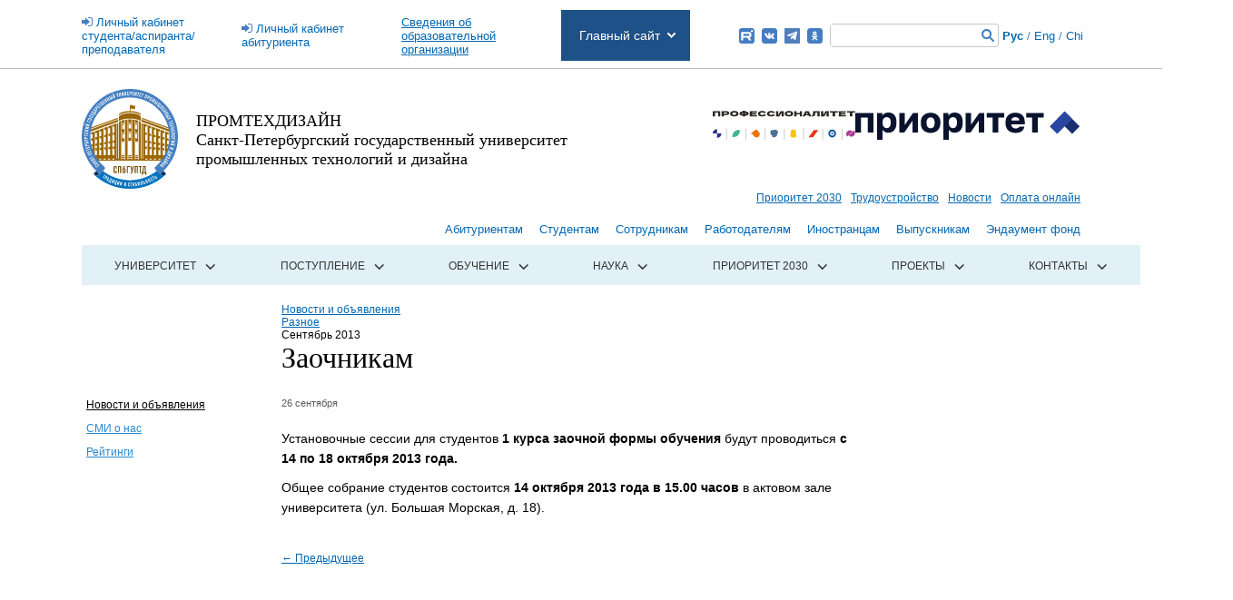

--- FILE ---
content_type: text/html; charset=UTF-8
request_url: https://sutd.ru/novosti_i_obyavleniya/announces/5612/
body_size: 12758
content:
<!DOCTYPE html>
<!-- saved from url=(0015)http://sutd.ru/ -->
<html lang="ru">
    <head>
        <meta http-equiv="Content-Type" content="text/html; charset=UTF-8" />
<link href="/local/templates/newMain/redesign/blue_filter.css?174236800935162" type="text/css"  data-template-style="true"  rel="stylesheet" />
<link href="/local/templates/newMain/redesign/fonts/fonts.css?1741073594538" type="text/css"  data-template-style="true"  rel="stylesheet" />
<link href="/local/templates/newMain/redesign/old_styles.css?174107359419480" type="text/css"  data-template-style="true"  rel="stylesheet" />
<link href="/local/templates/newMain/redesign/redesign.css?174107359430764" type="text/css"  data-template-style="true"  rel="stylesheet" />
<link href="/local/templates/newMain/redesign/slick/slick.css?17410735941885" type="text/css"  data-template-style="true"  rel="stylesheet" />
<link href="/local/templates/newMain/redesign/second.css?1741073594482" type="text/css"  data-template-style="true"  rel="stylesheet" />
<link href="/bitrix/components/bitrix/breadcrumb/templates/.default/style.min.css?1587387819467" type="text/css"  data-template-style="true"  rel="stylesheet" />
<link href="/local/templates/newMain/template_styles.css?17454058336045" type="text/css"  data-template-style="true"  rel="stylesheet" />
<script>if(!window.BX)window.BX={};if(!window.BX.message)window.BX.message=function(mess){if(typeof mess==='object'){for(let i in mess) {BX.message[i]=mess[i];} return true;}};</script>
<script>(window.BX||top.BX).message({"JS_CORE_LOADING":"Загрузка...","JS_CORE_NO_DATA":"- Нет данных -","JS_CORE_WINDOW_CLOSE":"Закрыть","JS_CORE_WINDOW_EXPAND":"Развернуть","JS_CORE_WINDOW_NARROW":"Свернуть в окно","JS_CORE_WINDOW_SAVE":"Сохранить","JS_CORE_WINDOW_CANCEL":"Отменить","JS_CORE_WINDOW_CONTINUE":"Продолжить","JS_CORE_H":"ч","JS_CORE_M":"м","JS_CORE_S":"с","JSADM_AI_HIDE_EXTRA":"Скрыть лишние","JSADM_AI_ALL_NOTIF":"Показать все","JSADM_AUTH_REQ":"Требуется авторизация!","JS_CORE_WINDOW_AUTH":"Войти","JS_CORE_IMAGE_FULL":"Полный размер"});</script>

<script src="/bitrix/js/main/core/core.min.js?1740899773225181"></script>

<script>BX.Runtime.registerExtension({"name":"main.core","namespace":"BX","loaded":true});</script>
<script>BX.setJSList(["\/bitrix\/js\/main\/core\/core_ajax.js","\/bitrix\/js\/main\/core\/core_promise.js","\/bitrix\/js\/main\/polyfill\/promise\/js\/promise.js","\/bitrix\/js\/main\/loadext\/loadext.js","\/bitrix\/js\/main\/loadext\/extension.js","\/bitrix\/js\/main\/polyfill\/promise\/js\/promise.js","\/bitrix\/js\/main\/polyfill\/find\/js\/find.js","\/bitrix\/js\/main\/polyfill\/includes\/js\/includes.js","\/bitrix\/js\/main\/polyfill\/matches\/js\/matches.js","\/bitrix\/js\/ui\/polyfill\/closest\/js\/closest.js","\/bitrix\/js\/main\/polyfill\/fill\/main.polyfill.fill.js","\/bitrix\/js\/main\/polyfill\/find\/js\/find.js","\/bitrix\/js\/main\/polyfill\/matches\/js\/matches.js","\/bitrix\/js\/main\/polyfill\/core\/dist\/polyfill.bundle.js","\/bitrix\/js\/main\/core\/core.js","\/bitrix\/js\/main\/polyfill\/intersectionobserver\/js\/intersectionobserver.js","\/bitrix\/js\/main\/lazyload\/dist\/lazyload.bundle.js","\/bitrix\/js\/main\/polyfill\/core\/dist\/polyfill.bundle.js","\/bitrix\/js\/main\/parambag\/dist\/parambag.bundle.js"]);
</script>
<script>(window.BX||top.BX).message({"LANGUAGE_ID":"ru","FORMAT_DATE":"DD.MM.YYYY","FORMAT_DATETIME":"DD.MM.YYYY HH:MI:SS","COOKIE_PREFIX":"BITRIX_SM","SERVER_TZ_OFFSET":"10800","UTF_MODE":"Y","SITE_ID":"s1","SITE_DIR":"\/","USER_ID":"","SERVER_TIME":1769822076,"USER_TZ_OFFSET":0,"USER_TZ_AUTO":"Y","bitrix_sessid":"07d4e872b7e278831b8e7bfa1f659a9b"});</script>




<script src="/local/templates/newMain/redesign/jquery.min.js?174107359495790"></script>
<script src="/local/templates/newMain/redesign/jquery-migrate-1.4.1.min.js?174107359410056"></script>
<script src="/js/jquery.curvycorners.source.js?174107359448735"></script>
<script src="/local/templates/newMain/redesign/slick/slick.min.js?174107359440478"></script>
<script src="/local/templates/newMain/redesign/dropdown.js?17410735944548"></script>
<script src="/local/templates/newMain/redesign/jquery.matchHeight-min.js?17410735943055"></script>
<script src="/local/templates/newMain/redesign/redesign.js?17410735942864"></script>
<script src="/local/templates/newMain/redesign/jquery.ba-dotimeout.js?174107359411583"></script>
<script src="/local/templates/newMain/redesign/close.js?17410735948451"></script>
<script src="/js/form.js?17410735941033"></script>
<script src="/js/reCaptcha_after_ajax_reinit.js?1741073594273"></script>
<script>var _ba = _ba || []; _ba.push(["aid", "f644b19d4c85b6f5a002091571689f93"]); _ba.push(["host", "sutd.ru"]); (function() {var ba = document.createElement("script"); ba.type = "text/javascript"; ba.async = true;ba.src = (document.location.protocol == "https:" ? "https://" : "http://") + "bitrix.info/ba.js";var s = document.getElementsByTagName("script")[0];s.parentNode.insertBefore(ba, s);})();</script>


        <meta name="yandex-verification" content="df5ad2094d965cca" />
        <title>Заочникам</title>

        <meta name="viewport" content="width=1140">
        <!--mychanges-->
        <link href="https://fonts.googleapis.com/css?family=Roboto+Slab|Roboto:400,400i,500,700&amp;subset=cyrillic,cyrillic-ext" rel="stylesheet">
        <!--mychanges-->
        <link rel="shortcut icon" href="/favicon.ico" type="image/x-icon">



                <!--mychanges-->

                
        
                        

                        
                

        <!--[if IE 8]>
            <link href="/local/templates/newMain/redesign/ie8.css" type="text/css"  data-template-style="true"  rel="stylesheet" />
        <![endif]-->

        <!--mising files-->

        <!--mising files-->



                                                <!--mychanges-->

        <!-- скрипты, которые подключаются в режиме для слабовидящих -->
        <script>
            window.weakEyes = false;
        </script>
        

                <meta
            name="sputnik-verification"
            content="dT4xICevRgSk1URS"
            />


<script src="//code.jivosite.com/widget/Ol8WPMaNKM" async></script>


        <!-- Top.Mail.Ru counter -->
        <script type="text/javascript">
            var _tmr = window._tmr || (window._tmr = []);
            _tmr.push({id: "3606663", type: "pageView", start: (new Date()).getTime()});
            (function (d, w, id) {
                if (d.getElementById(id)) return;
                var ts = d.createElement("script"); ts.type = "text/javascript"; ts.async = true; ts.id = id;
                ts.src = "https://top-fwz1.mail.ru/js/code.js";
                var f = function () {var s = d.getElementsByTagName("script")[0]; s.parentNode.insertBefore(ts, s);};
                if (w.opera == "[object Opera]") { d.addEventListener("DOMContentLoaded", f, false); } else { f(); }
            })(document, window, "tmr-code");
        </script>
        <noscript><div><img src="https://top-fwz1.mail.ru/counter?id=3606663;js=na" style="position:absolute;left:-9999px;" alt="Top.Mail.Ru" /></div></noscript>
        <!-- /Top.Mail.Ru counter -->
    </head>
    <body>
        <!-- Yandex browser old version -->
        <script src="https://yastatic.net/browser-updater/v1/script.js" charset="utf-8"></script>
        <script>
            var yaBrowserUpdater = new ya.browserUpdater.init(
                {
                    "lang": "ru",
                    "browsers":
                        {
                            "yabrowser": "13",
                            "chrome": "42",
                            "ie": "9",
                            "opera": "27",
                            "safari": "5",
                            "fx": "34"
                        },
                    "theme": "yellow",
                    onStripeShow: function () {
                        $('body').css('padding-top', '50px');
                        $('.ya-browser-updater__stripe').css({
                            'padding-top': '10px',
                            'padding-bottom': '10px',
                            'font-size': '18px'
                        });
                        $('.ya-browser-updater__stripe__button').css({
                            'padding-top': '10px',
                            'padding-bottom': '10px'
                        });
                        $('.ya-browser-updater__stripe__close').css({
                            'height': '50px',
                            'line-height': '52px'
                        })
                    },
                    onStripeHide: function () {
                        $('body').css('padding-top', '0');
                    }
                });
        </script>

<!--FixUp multidomain check for widget-->
	<script>
    		window.addEventListener('onBitrixLiveChat', function(event){
        		var widget = event.detail.widget;
        	widget.setOption('checkSameDomain', false);
    		});
	</script>
<!--FixUp multidomain check for widget-->

<!--Add new widget-->
<!--
	<script>
        	(function(w,d,u)
			{
                		var s=d.createElement('script');s.async=true;s.src=u+'?'+(Date.now()/60000|0);
                		var h=d.getElementsByTagName('script')[0];h.parentNode.insertBefore(s,h);
        		})
		(window,document,'https://erp.sutd.ru/upload/crm/site_button/loader_1_b8g10y.js');
	</script>
-->
<!--Add new widget-->


                        <div class="main-block  ">
            <div class="main-block-cont">
                <div class="wrp">
                    <header class="site-header">
                        <div class="primary-ui">
                            <div class="primary-ui-left">
                                <a href="http://portal.sutd.ru/" class="priv-cab">Личный кабинет <br>студента/аспиранта/преподавателя</a>
                            </div>
                            <div class="primary-ui-left">
                                <a href="http://prouniver.ru/doc-to-mail/" class="priv-cab">Личный кабинет <br>абитуриента</a>
                            </div>
                            <div class="primary-ui-left">
                                <a href="http://sutd.ru/sveden/" >Сведения об образовательной организации</a>
                            </div>
                            
                                




<div class="revealing-list js-revealing-list">
    <a href="http://sutd.ru/" class="revealing-list-head">
        Главный сайт
    </a>
    <div class="revealing-list-body">
        <div class="revealing-list-item">
            <span>Главный сайт</span>
        </div>


                    <div class="revealing-list-item">
                <a href="http://sutd.ru/itm/"> Институт текстиля и моды </a>
            </div>




                    <div class="revealing-list-item">
                <a href="http://sutd.ru/iphe/"> Институт прикладной химии и экологии </a>
            </div>




                    <div class="revealing-list-item">
                <a href="http://sutd.ru/igd/"> Институт графического дизайна </a>
            </div>




                    <div class="revealing-list-item">
                <a href="https://sutd.ru/vshte/"> Высшая школа технологии и энергетики </a>
            </div>




                    <div class="revealing-list-item">
                <a href="http://sutd.ru/iita/"> Институт информационных технологий и автоматизации </a>
            </div>




                    <div class="revealing-list-item">
                <a href="http://sutd.ru/iest/"> Институт экономики и социальных технологий </a>
            </div>




                    <div class="revealing-list-item">
                <a href="http://sutd.ru/szip/"> Высшая школа печати и медиатехнологий </a>
            </div>




                    <div class="revealing-list-item">
                <a href="http://sutd.ru/ibk/"> Институт бизнес-коммуникаций </a>
            </div>




                    <div class="revealing-list-item">
                <a href="http://sutd.ru/idk/"> Институт дизайна костюма </a>
            </div>




                    <div class="revealing-list-item">
                <a href="http://sutd.ru/idps/"> Институт дизайна пространственной среды </a>
            </div>




                    <div class="revealing-list-item">
                <a href="http://sutd.ru/ipi/"> Институт прикладного искусства </a>
            </div>




                    <div class="revealing-list-item">
                <a href="http://sutd.ru/idi/"> Институт дизайна и искусств </a>
            </div>




                    <div class="revealing-list-item">
                <a href="http://sutd.ru/rinpo/"> Региональный институт непрерывного профессионального образования </a>
            </div>




                    <div class="revealing-list-item">
                <a href="https://sutd.ru/ipo/"> Институт Федеральной службы по труду и занятости </a>
            </div>




                    <div class="revealing-list-item">
                <a href="https://ktmu-sutd.ru/"> Колледж технологии, моделирования и управления </a>
            </div>




                    <div class="revealing-list-item">
                <a href="http://sutd.ru/isho/"> Инженерная школа одежды (колледж) </a>
            </div>




                    <div class="revealing-list-item">
                <a href="https://sutd.ru/idpo/"> Институт дополнительного профессионального образования </a>
            </div>




        
      
    </div>  
</div>



                                                        <div class="primary-ui-right">
                                <a href="https://rutube.ru/channel/23653015/" target="_blank" rel="nofollow" class="rt" title="Rutube"></a>
                                <a href="https://vk.com/spsutd" target="_blank" rel="nofollow" class="vk" title="Вконтакте"></a>
                                <a href="https://t.me/spsutd" target="_blank" rel="nofollow" class="tg" title="Telegram"></a>
                                <a href="https://ok.ru/sutd.rus" target="_blank" rel="nofollow" class="ok" title="Одноклассники"></a>

                                
<form class="primary-ui-search" action="/search/index.php">
	<input name="q" class="primary-ui-search-field" type="text">
	<input name="s" type="submit" value="">
</form>                                                                <span class="langs-mode">
                                    <a href="/" class="langs-mode-unit __active">Рус</a>
                                    /
                                    <a href="/en/" class="langs-mode-unit">Eng</a>
                                    /
                                    <a href="/cn/" class="langs-mode-unit">Chi</a>
                                </span>
                            </div>
                        </div>
                        <div class="header__showcase showcase">
                                                            <a class="header__showcase-logo showcase-face" href="/">
                                    <img src="/local/templates/newMain/images/logo-color.svg" alt="">
                                </a>
                                                                                        <div class="header__name name-university">
                                    <a href="/">
                                        ПРОМТЕХДИЗАЙН
                                        <br>
                                        Санкт-Петербургский государственный университет
                                        <br>
                                        промышленных технологий и дизайна
                                    </a>
                                </div>
                                                        <div class="header__showcase-links">
                                <a class="header__showcase-link header__showcase-link--profy" target="_blank" href="https://prof.sutd.ru/">
                                    <img class="header__showcase-profy" src="/local/templates/newMain/images/logo-professionalitet.svg" alt="professionalitet">
                                </a>
                                <a class="header__showcase-link header__showcase-link--priority" target="_blank" href="https://priority2030.ru/">
                                    <img class="header__showcase-priority" src="/local/templates/newMain/images/logo-prioritet.svg" alt="prioritet">
                                </a>
                            </div>

                            <div class="header__showcase-links header__showcase-links--wide header__showcase-links--flex-end">
                                <a class="header__showcase-link" href="/prioritet-2030/">
                                    Приоритет 2030
                                </a>
                                <a class="header__showcase-link" href="/trudoustroystvo/" target="_blank" rel="nofollow">
                                    Трудоустройство
                                </a>
                                <a class="header__showcase-link" href="/novosti_i_obyavleniya/">
                                    Новости
                                </a>
                                <a class="header__showcase-link" href="/payment/">
                                    Оплата онлайн
                                </a>
                            </div>
                        </div>
                    </header>

                                            


    <div class="minor-nav">
                    <div class="minor-nav-item">
                                    <a href="http://prouniver.ru/" class="minor-nav-link">Абитуриентам</a>	
                            </div>  
                    <div class="minor-nav-item">
                                    <a href="/studentam/" class="minor-nav-link">Студентам</a>	
                            </div>  
                    <div class="minor-nav-item">
                                    <a href="/sotrudnikam/" class="minor-nav-link">Сотрудникам</a>	
                            </div>  
                    <div class="minor-nav-item">
                                    <a href="/rabotodatelyam/" class="minor-nav-link">Работодателям</a>	
                            </div>  
                    <div class="minor-nav-item">
                                    <a href="/inter/" class="minor-nav-link">Иностранцам</a>	
                            </div>  
                    <div class="minor-nav-item">
                                    <a href="/sdrjstv-vypusknikov/" class="minor-nav-link">Выпускникам</a>	
                            </div>  
                    <div class="minor-nav-item">
                                    <a href="https://fund.sutd.ru/?utm_source=sutd_site&utm_medium=siteheader&utm_campaign=endowment&utm_content=sidebar" class="minor-nav-link">Эндаумент фонд</a>	
                            </div>  
        
    </div>


    




                        


    <div class="primary-menu __alter">
        <ul class="primary-menu-list js-drop">
          





                                            
                                    <li class="primary-menu-item js-drop-head">
                        <a href="/universitet/" class="primary-menu-link " >Университет</a>
                        <ul class="js-drop-body">

                        
                        
                                                    
                
                                                            <li>
                                                                            <a href="/universitet/osnovn_inform/">Основная информация</a>
                                                                    </li>
                            
                        
                        
                                                    
                
                                                            <li>
                                                                            <a href="/reorganization/">Реорганизация</a>
                                                                    </li>
                            
                        
                        
                                                    
                
                                                            <li>
                                                                            <a href="/universitet/rector_appeal/">Обращение ректора</a>
                                                                    </li>
                            
                        
                        
                                                    
                
                                                            <li>
                                                                            <a href="/universitet/history/">История</a>
                                                                    </li>
                            
                        
                        
                                                    
                
                                                            <li>
                                                                            <a href="/universitet/staff/">Сотрудники</a>
                                                                    </li>
                            
                        
                        
                                                    
                
                                                            <li>
                                                                            <a href="/universitet/structure/">Организационная структура</a>
                                                                    </li>
                            
                        
                        
                                                    
                
                                                            <li>
                                                                            <a href="/universitet/standart_docs/">Документы</a>
                                                                    </li>
                            
                        
                        
                                                                                                                                                    
                
                                                            <li>
                                                                            <a href="/universitet/mezhdunarod/">Международная деятельность</a>
                                                                    </li>
                            
                        
                        
                                                                                                                                                    
                
                                                            <li>
                                                                            <a href="/education/ovz/">Доступная среда</a>
                                                                    </li>
                            
                        
                        
                                                    
                
                                                            <li>
                                                                            <a href="/universitet/gallery/">Фотогалерея</a>
                                                                    </li>
                            
                        
                        
                                                    
                
                                                            <li>
                                                                            <a href="/universitet/video/">Видеогалерея</a>
                                                                    </li>
                            
                        
                        
                                                                        </ul></li>                
                                    <li class="primary-menu-item js-drop-head">
                        <a href="/postuplenie/" class="primary-menu-link " >Поступление</a>
                        <ul class="js-drop-body">

                        
                        
                                                    
                
                                                            <li>
                                                                            <a href="http://prouniver.ru/">Сайт приемной комиссии</a>
                                                                    </li>
                            
                        
                        
                                                    
                
                                                            <li>
                                                                            <a href="/abitur/">Абитуриенту</a>
                                                                    </li>
                            
                        
                        
                                                    
                
                                                            <li>
                                                                            <a href="http://prouniver.ru/price/">Стоимость обучения</a>
                                                                    </li>
                            
                        
                        
                                                    
                
                                                            <li>
                                                                            <a href="/postuplenie/obrkredit-v-spo">Обркредит в СПО</a>
                                                                    </li>
                            
                        
                        
                                                    
                
                                                            <li>
                                                                            <a href="/postuplenie/usloviya_priema/">Условия приема</a>
                                                                    </li>
                            
                        
                        
                                                    
                
                                                            <li>
                                                                            <a href="/postuplenie/osobye-prava">Особые права (льготы) для участников СВО и их детей</a>
                                                                    </li>
                            
                        
                        
                                                    
                
                                                            <li>
                                                                            <a href="/postuplenie/podgotovitelnye_kursy/">Подготовительные курсы</a>
                                                                    </li>
                            
                        
                        
                                                    
                
                                                            <li>
                                                                            <a href="/postuplenie/olimpiady/">Олимпиады и конкурсы</a>
                                                                    </li>
                            
                        
                        
                                                    
                
                                                            <li>
                                                                            <a href="/postuplenie/ongoing_programs/">Реализуемые программы</a>
                                                                    </li>
                            
                        
                        
                                                    
                
                                                            <li>
                                                                            <a href="https://sutd.ru/inter/">Иностранным абитуриентам</a>
                                                                    </li>
                            
                        
                        
                                                    
                
                                                            <li>
                                                                            <a href="https://prouniver.ru/bachelor/results/">Итоги приема 2009-2025 </a>
                                                                    </li>
                            
                        
                        
                                                    
                
                                                            <li>
                                                                            <a href="https://prouniver.ru/spe/results/">Итоги приема 2009-2025 (СПО)</a>
                                                                    </li>
                            
                        
                        
                                                    
                
                                                            <li>
                                                                            <a href="/postuplenie/postuplenie-posle-kolledzha/">Поступление после колледжа</a>
                                                                    </li>
                            
                        
                        
                                                    
                
                                                            <li>
                                                                            <a href="/postuplenie/excursions/">Экскурсии по университету</a>
                                                                    </li>
                            
                        
                        
                                                                        </ul></li>                
                                    <li class="primary-menu-item js-drop-head">
                        <a href="/education/" class="primary-menu-link " >Обучение</a>
                        <ul class="js-drop-body">

                        
                        
                                                    
                
                                                            <li>
                                                                            <a href="/education/departments/">Образовательные программы</a>
                                                                    </li>
                            
                        
                        
                                                    
                
                                                            <li>
                                                                            <a href="/education/faculties/">Структурные подразделения</a>
                                                                    </li>
                            
                        
                        
                                                                    
                
                                                            <li>
                                                                            <a href="https://sutd.ru/sveden/eduStandarts/">Образовательные стандарты</a>
                                                                    </li>
                            
                        
                        
                                                    
                
                                                            <li>
                                                                            <a href="/education/education_forms/">Формы обучения</a>
                                                                    </li>
                            
                        
                        
                                                    
                
                                                            <li>
                                                                            <a href="/education/additional_education/">Дополнительное образование</a>
                                                                    </li>
                            
                        
                        
                                                    
                
                                                            <li>
                                                                            <a href="/education/academ_mobil/">Академическая мобильность студентов</a>
                                                                    </li>
                            
                        
                        
                                                    
                
                                                            <li>
                                                                            <a href="/education/mat_tech_baza/">Материально-техническая база</a>
                                                                    </li>
                            
                        
                        
                                                    
                
                                                            <li>
                                                                            <a href="/education/links/">Полезные ссылки</a>
                                                                    </li>
                            
                        
                        
                                                    
                
                                                            <li>
                                                                            <a href="/studentam/stoimost-obucheniya/">Стоимость обучения</a>
                                                                    </li>
                            
                        
                        
                                                    
                
                                                            <li>
                                                                            <a href="/education/ovz/">Доступная среда</a>
                                                                    </li>
                            
                        
                        
                                                    
                
                                                            <li>
                                                                            <a href="http://publish.sutd.ru/vkr/vkr_lib.php">ВКР</a>
                                                                    </li>
                            
                        
                        
                                                    
                
                                                            <li>
                                                                            <a href="/education/voko/">Внутренняя оценка качества образования</a>
                                                                    </li>
                            
                        
                        
                                                                        </ul></li>                
                                    <li class="primary-menu-item js-drop-head">
                        <a href="/nauka/" class="primary-menu-link " >Наука</a>
                        <ul class="js-drop-body">

                        
                        
                                                    
                
                                                            <li>
                                                                            <a href="/nauka/postgraduate_study/">Аспирантура</a>
                                                                    </li>
                            
                        
                        
                                                    
                
                                                            <li>
                                                                            <a href="/nauka/doctorantura/">Докторантура</a>
                                                                    </li>
                            
                        
                        
                                                    
                
                                                            <li>
                                                                            <a href="/nauka/synopsis/">Авторефераты</a>
                                                                    </li>
                            
                        
                        
                                                    
                
                                                            <li>
                                                                            <a href="/nauka/kon_grant/">Конкурсы и гранты, проводимые научными фондами</a>
                                                                    </li>
                            
                        
                        
                                                    
                
                                                            <li>
                                                                            <a href="/nauka/conferences/">Конференции и конкурсы</a>
                                                                    </li>
                            
                        
                        
                                                    
                
                                                            <li>
                                                                            <a href="/nauka/dis_sovety/">Диссертационные советы</a>
                                                                    </li>
                            
                        
                        
                                                    
                
                                                            <li>
                                                                            <a href="/nauka/dissertacii/">Защиты диссертаций</a>
                                                                    </li>
                            
                        
                        
                                                    
                
                                                            <li>
                                                                            <a href="/nauka/ois/">Интеллектуальная собственность</a>
                                                                    </li>
                            
                        
                        
                                                    
                
                                                            <li>
                                                                            <a href="http://journal.prouniver.ru/glavnaya/">Научные журналы</a>
                                                                    </li>
                            
                        
                        
                                                    
                
                                                            <li>
                                                                            <a href="/nauka/gz/">Государственное задание</a>
                                                                    </li>
                            
                        
                        
                                                                        </ul></li>                
                
                                                            <li>
                                                                            <a href="/prioritet-2030/info/">Приоритет 2030</a>
                                                                    </li>
                            
                        
                        
                                                    
                                    <li class="primary-menu-item js-drop-head">
                        <a href="/projects/" class="primary-menu-link " >Проекты</a>
                        <ul class="js-drop-body">

                        
                        
                                                    
                
                                                            <li>
                                                                            <a href="/projects/promtechdesign/">«Предпринимательская Точка кипения — ПромТехДизайн»</a>
                                                                    </li>
                            
                        
                        
                                                    
                
                                                            <li>
                                                                            <a href="/projects/laboratoriya_virtual/">Лаборатория СмартДизайн (Технопарк)</a>
                                                                    </li>
                            
                        
                        
                                                    
                
                                                            <li>
                                                                            <a href="/projects/park_htp/">Парк ХТП</a>
                                                                    </li>
                            
                        
                        
                                                    
                
                                                            <li>
                                                                            <a href="/universitet/structure/departments/1906">Центр Азиатского Сотрудничества</a>
                                                                    </li>
                            
                        
                        
                                                    
                
                                                            <li>
                                                                            <a href="/sdrjstv-vypusknikov/">Содружество выпускников «ПРОМТЕХДИЗАЙН»</a>
                                                                    </li>
                            
                        
                        
                                                    
                
                                                            <li>
                                                                            <a href="https://embit.ru/">Городская студенческая биржа труда </a>
                                                                    </li>
                            
                        
                        
                                                    
                
                                                            <li>
                                                                            <a href="/projects/sodeystvie-zanyatosti-1/">ФП «Активные меры содействия занятости»</a>
                                                                    </li>
                            
                        
                        
                                                    
                
                                                            <li>
                                                                            <a href="/projects/admiralty_nail/">«Адмиралтейская игла»</a>
                                                                    </li>
                            
                        
                        
                                                    
                
                                                            <li>
                                                                            <a href="/projects/spring_breath/">«Дыхание весны»</a>
                                                                    </li>
                            
                        
                        
                                                    
                
                                                            <li>
                                                                            <a href="/projects/opera-podium/">«ОПЕРА & ПОДИУМ»</a>
                                                                    </li>
                            
                        
                        
                                                    
                
                                                            <li>
                                                                            <a href="/projects/pushkinskiy-bal/">«Пушкинский бал»</a>
                                                                    </li>
                            
                        
                        
                                                    
                
                                                            <li>
                                                                            <a href="/projects/tv_osen/">«Творческая осень»</a>
                                                                    </li>
                            
                        
                        
                                                    
                
                                                            <li>
                                                                            <a href="/projects/tv_vesna/">«Творческая весна»</a>
                                                                    </li>
                            
                        
                        
                                                    
                
                                                            <li>
                                                                            <a href="/projects/konkurs-student-goda/">Конкурс «Студент года»</a>
                                                                    </li>
                            
                        
                        
                                                    
                
                                                            <li>
                                                                            <a href="/projects/russia_future/">Конкурс «Россия, устремленная в будущее»</a>
                                                                    </li>
                            
                        
                        
                                                    
                
                                                            <li>
                                                                            <a href="/projects/olimpiada-fundam-distsiplin/">Олимпиада по фундаментальным дисциплинам</a>
                                                                    </li>
                            
                        
                        
                                                    
                
                                                            <li>
                                                                            <a href="/projects/students_philharmony/">«Студенческая филармония им. Святослава Лютера»</a>
                                                                    </li>
                            
                        
                        
                                                    
                
                                                            <li>
                                                                            <a href="/projects/students_press_centre/">Городской студенческий пресс-центр</a>
                                                                    </li>
                            
                        
                        
                                                    
                
                                                            <li>
                                                                            <a href="/stud-otryad/">Штаб студенческих отрядов СПбГУПТД</a>
                                                                    </li>
                            
                        
                        
                                                    
                
                                                            <li>
                                                                            <a href="/natsionalnyy-proekt-nauka-i-universitety/">Национальные проекты России</a>
                                                                    </li>
                            
                        
                        
                                                    
                
                                                            <li>
                                                                            <a href="/prazdnik-pobedy/">К празднику Победы в Великой Отечественной войне</a>
                                                                    </li>
                            
                        
                        
                                                                        </ul></li>                
                
                                                            <li>
                                                                            <a href="/contacts/">Контакты</a>
                                                                    </li>
                            
                        
                        
                    
                                    </ul>
                </div>
                                            <div>

                                <div class="page-start block-right ">
                                    <link href="/bitrix/css/main/font-awesome.css?158738727428777" type="text/css" rel="stylesheet" />
<div class="bx-breadcrumb" itemscope itemtype="http://schema.org/BreadcrumbList">
			<div class="bx-breadcrumb-item" id="bx_breadcrumb_0" itemprop="itemListElement" itemscope itemtype="http://schema.org/ListItem">
				
				<a href="/novosti_i_obyavleniya/" title="Новости и объявления" itemprop="item">
					<span itemprop="name">Новости и объявления</span>
				</a>
				<meta itemprop="position" content="1" />
			</div>
			<div class="bx-breadcrumb-item" id="bx_breadcrumb_1" itemprop="itemListElement" itemscope itemtype="http://schema.org/ListItem">
				<i class="fa fa-angle-right"></i>
				<a href="../../?thread=58" title="Разное" itemprop="item">
					<span itemprop="name">Разное</span>
				</a>
				<meta itemprop="position" content="2" />
			</div>
			<div class="bx-breadcrumb-item">
				<i class="fa fa-angle-right"></i>
				<span>Сентябрь 2013</span>
			</div><div style="clear:both"></div></div>                                    <h1>Заочникам</h1>                                </div>
                            
                                                            <div class="block-left">


                                    


<div class="col-l">
    <div class="menu-left">
        
        <ul>
            <li class="active"><a href="/novosti_i_obyavleniya/">Новости и объявления</a></li><li><a href="/novosti_i_obyavleniya/releases/">СМИ о нас</a></li><li><a href="/novosti_i_obyavleniya/ratings/">Рейтинги</a></li>        </ul>
    </div>
</div>


                                    </div>
                                                                    <div class="link-right"></div>

                            <div class="block-right content-area">

                            
<div class="press-block">


<div class="block-news-cont">
<div class="data">26 сентября</div>
</div>
<br />
<p>Установочные сессии для студентов <b>1 курса заочной формы обучения</b> будут проводиться <b>с 14 по 18 октября 2013 года.</b> 
  <br />
</p>

<p>Общее собрание студентов состоится <b>14 октября 2013 года в 15.00 часов </b> в актовом зале университета (ул. Большая Морская, д. 18).</p>
<div class="pages" style="margin-top: 33px;">
<div class="float-left"><a href="/novosti_i_obyavleniya/announces/5613/">&larr; Предыдущее</a></div>
</div>
<div class="clear"></div> 
</div>

    </div>
    </div>
    <div class="clear"></div>

<footer class="site-footer separated"><div class="ie-footer">
        
                <div class="connection cf">
            <div class="footer-submenu connection-col nwr">
                <a href="/contacts/" class="connection-item">Контактная информация</a>
                <a href="http://mail.sutd.ru/" class="connection-item">Войти в почту</a>
                <a href="/sitemap/" class="connection-item">Карта сайта</a>
                <br/>
                <br/>
                <a href="/g2c/" class="connection-item">Отправить обращение администрации СПбГУПТД</a>
            </div>
            <div class='connection-col additional-refs nwr'>
                <!-- <a href="#" class="connection-item q" id="link-open-ask"         >Задать вопрос администрации СПбГУПТД</a> -->
                <a href="#" class="connection-item i"   id="link-open-error-txt" >Связаться с редакцией сайта</a>
                <a href="#" class="connection-item chain"  id="link-open-drugu"  >Отправить ссылку на эту страницу</a>
				<br>
				<a href="/faq/" id="link-faq">Часто задаваемые вопросы</a>
				<a href="https://forms.gle/XB6VVg2hyemgVqES8" class="connection-item chain" id="link-faq" target="_blank">Анкета по качеству услуг</a>
            </div>
        </div>
        <div class="connection cf">
            <div class="connection-col copyright">
                © 2010 - 2026 Санкт-Петербургский государственный университет
                <br>
                промышленных технологий и дизайна
            </div>
            <div class='connection-col footer-orgs'>
                <a href="http://sutd.ru/sveden/" class="connection-item">Сведения об образовательной организации</a>
                <span class="connection-item">
                    Учредитель - <a href="http://www.minobrnauki.gov.ru/" > Минобрнауки России </a>
                </span>
                <span class="connection-item">
                    Создание сайта — 
                    <a href="http://realweb.ru/" target="_blank">
                        Realweb
                    </a>
                </span>
            </div>
        </div>
    </div></footer>
</div>
</div>
</div>


<!-- popup 1 -->
<div id="block-error-txt" class="popup">

    <div class="bg-popup-t iePNG"></div>
    <div class="bg-popup-c iePNG">
        <div class="pad-20">
            <div id="block-error-txt-x" class="x-close"></div>

            <script>if (window.location.hash != '' && window.location.hash != '#') top.BX.ajax.history.checkRedirectStart('bxajaxid', '1c2b7710f061107afaf58040b5ee65f0')</script><div id="comp_1c2b7710f061107afaf58040b5ee65f0">
    <script type="text/javascript">
        $(document).ready(function () {
            $("#table-fields-feedback input[name=form_radio_subject]:checked").next("label").toggleClass("b");

            if ($("#table-fields-feedback input[name=form_radio_subject]:last").attr("checked")) {
                $("tr.hide_row").show();
            }
        });
    </script>
    
<form name="SIMPLE_FORM_1" action="/novosti_i_obyavleniya/announces/5612/?id=5612" method="POST" enctype="multipart/form-data"><input type="hidden" name="bxajaxid" id="bxajaxid_1c2b7710f061107afaf58040b5ee65f0_8BACKi" value="1c2b7710f061107afaf58040b5ee65f0" /><input type="hidden" name="AJAX_CALL" value="Y" /><script>
function _processform_8BACKi(){
	if (BX('bxajaxid_1c2b7710f061107afaf58040b5ee65f0_8BACKi'))
	{
		var obForm = BX('bxajaxid_1c2b7710f061107afaf58040b5ee65f0_8BACKi').form;
		BX.bind(obForm, 'submit', function() {BX.ajax.submitComponentForm(this, 'comp_1c2b7710f061107afaf58040b5ee65f0', true)});
	}
	BX.removeCustomEvent('onAjaxSuccess', _processform_8BACKi);
}
if (BX('bxajaxid_1c2b7710f061107afaf58040b5ee65f0_8BACKi'))
	_processform_8BACKi();
else
	BX.addCustomEvent('onAjaxSuccess', _processform_8BACKi);
</script><input type="hidden" name="sessid" id="sessid" value="07d4e872b7e278831b8e7bfa1f659a9b" /><input type="hidden" name="WEB_FORM_ID" value="1" /><div class="h2">Связаться с редакцией сайта</div><p>Если Вы обнаружили ошибку на нашем сайте или хотите предложить способ улучшить его, напишите нам об этом.</p>    <table width="100%" class="form-error-txt" id="table-fields-feedback">                    <tr>
                    <td valign="top">
                        <p >
                            Тема&nbsp;                        </p>
                    </td>
                    <td><label><input type="radio" checked id="4" name="form_radio_subject" value="4" checked></label><label for="4">Сообщение об ошибке</label><br /><label><input type="radio"  id="5" name="form_radio_subject" value="5"></label><label for="5">Информация для публикации на сайте</label></td></tr>                    <tr class="valid_req">
                    <td width="19%" valign="top" nowrap="nowrap">
                        <p >
                            Сообщение&nbsp;<span class="red">*</span>&nbsp;&nbsp;                        </p>
                    </td>
                    <td><textarea name="form_textarea_1" cols="40" rows="3"class="w330" ></textarea><div class="error-txt" style="display:none">Введите, пожалуйста, текст сообщения.</div></td></tr>                    <tr id="file_row" class="hide_row" style="display:none">
                    <td valign="top">
                        <p >
                            Прикрепить файл&nbsp;                        </p>
                    </td>
                    <td> <input name="form_file_6"  class="inputfile"   size="0" type="file" /><span class="bx-input-file-desc"></span>                    <div class="f11">Вы можете прикрепить текст или изображение для публикации в формате JPG или DOC; его размер не должен превышать 10 КБ.</div>
                    <div class="error-txt" style="display:none">Вы прикрепили файл недопустимого формата.</div></td></tr>                    <tr class="hide_row" style="display:none">
                    <td valign="top">
                        <p >
                            Url на страницу&nbsp;                        </p>
                    </td>
                    <td><input type="text"  class="inputtext"  name="form_url_19" value="" size="0" /></td></tr>                    <tr id="name" class="valid_req">
                    <td valign="top">
                        <p >
                            Имя&nbsp;<span class="red">*</span>&nbsp;&nbsp;
                        </p>
                    </td>
                    <td><input type="text"  class="inputtext"  name="form_text_2" value=""><div class="error-txt" style="display:none">Представьтесь, пожалуйста.</div></td></tr>                    <tr id="mail" class="valid_req">
                    <td valign="top">
                        <p >
                            Эл. почта&nbsp;<span class="red">*</span>&nbsp;&nbsp;
                        </p>
                    </td>
                    <td><input type="text"  class="inputtext"  name="form_email_3" value="" size="0" /><div class="error-txt" style="display:none">Укажите, пожалуйста, настоящую почту.</div></td></tr>					<tr id="link">
					<td colspan="2">
						<input type="hidden"  name="form_hidden_21" value="sutd.ru/novosti_i_obyavleniya/announces/5612/"="" />					</td></tr>
                            <tr>
                    <td>&nbsp;</td>
                    <td>
                        <b >Защита от автоматического заполнения</b>
                        <input type="hidden" name="captcha_sid" value="05a9e2d9135614e4d4b050b584b18c3e"/>
                        <img src="/bitrix/tools/captcha.php?captcha_sid=05a9e2d9135614e4d4b050b584b18c3e"
                             alt="CAPTCHA" width="180" height="40"/>
                        <input type="text" name="captcha_word" size="30" maxlength="50" value=""/>
                    </td>
                </tr>
            
                    <tr>
            <td>&nbsp;</td>
            <td colspan="2"><input type="submit" name="web_form_submit" class="button"
                                   value="Отправить"/>
            </td>
        </tr>
    </table>
    </form></div><script>if (top.BX.ajax.history.bHashCollision) top.BX.ajax.history.checkRedirectFinish('bxajaxid', '1c2b7710f061107afaf58040b5ee65f0');</script><script>top.BX.ready(BX.defer(function() {window.AJAX_PAGE_STATE = new top.BX.ajax.component('comp_1c2b7710f061107afaf58040b5ee65f0'); top.BX.ajax.history.init(window.AJAX_PAGE_STATE);}))</script>        </div>
    </div>
    <div class="bg-popup-b iePNG"></div>
</div>
<!-- popup 1 -->

<!-- popup 2 -->
<div id="block-drugu" class="popup">

    <div class="bg-popup-t iePNG"></div>
    <div class="bg-popup-c iePNG">
        <div class="pad-20">


            <div id="block-drugu-x" class="x-close"></div>
            <script>if (window.location.hash != '' && window.location.hash != '#') top.BX.ajax.history.checkRedirectStart('bxajaxid', '55070354e5d2d9e53a16aa7a8a0ad794')</script><div id="comp_55070354e5d2d9e53a16aa7a8a0ad794">
<div class="h2">Отправить ссылку</div>

<form action="" method="post" class="form-error-txt"><input type="hidden" name="bxajaxid" id="bxajaxid_55070354e5d2d9e53a16aa7a8a0ad794_Ar8Szp" value="55070354e5d2d9e53a16aa7a8a0ad794" /><input type="hidden" name="AJAX_CALL" value="Y" /><script>
function _processform_Ar8Szp(){
	if (BX('bxajaxid_55070354e5d2d9e53a16aa7a8a0ad794_Ar8Szp'))
	{
		var obForm = BX('bxajaxid_55070354e5d2d9e53a16aa7a8a0ad794_Ar8Szp').form;
		BX.bind(obForm, 'submit', function() {BX.ajax.submitComponentForm(this, 'comp_55070354e5d2d9e53a16aa7a8a0ad794', true)});
	}
	BX.removeCustomEvent('onAjaxSuccess', _processform_Ar8Szp);
}
if (BX('bxajaxid_55070354e5d2d9e53a16aa7a8a0ad794_Ar8Szp'))
	_processform_Ar8Szp();
else
	BX.addCustomEvent('onAjaxSuccess', _processform_Ar8Szp);
</script>
	<input type="hidden" name="send_link" value="http://sutd.ru/novosti_i_obyavleniya/announces/5612/"/>
	<table width="100%">
		<tr>
			<td width="19%" valign="top" nowrap="nowrap"><p >
				Ваше имя&nbsp;<span class="red">*</span>&nbsp;&nbsp;
			</p></td>
			<td><input type="text" name="send_from" class="field w220" value="" /></td>
		</tr>
		<tr>
			<td valign="top" nowrap="nowrap"><p >
				Имя&nbsp;адресата&nbsp;<span class="red">*</span>&nbsp;&nbsp;
			</p></td>
			<td><input type="text" name="send_to" class="field w220" value="" /></td>
		</tr>
		<tr>
			<td valign="top" nowrap="nowrap"><p >
				Эл. почта адресата&nbsp;<span class="red">*</span>&nbsp;&nbsp;
			</p></td>
			<td><input type="text" name="send_mail" class="field w220" value="" /></td>
		</tr>
		<tr>
			<td valign="top"><p>Комментарий&nbsp;&nbsp;</p></td>
			<td><textarea name="send_comment" rows="3" cols="" class="w330"></textarea></td>
		</tr>
		<tr>
			<td valign="top">
                <p style="text-align: left" >Защита от автоматического заполнения</p>
            </td>
			<td>
                <input type="hidden" name="captcha_code" value="074f1255ab4c7d0356552c666a9add92"/>
                <img src="/bitrix/tools/captcha.php?captcha_sid=074f1255ab4c7d0356552c666a9add92"
                     alt="CAPTCHA" width="180" height="40"/>
                <input type="text" name="captcha_word" size="30" maxlength="50" value=""/>
            </td>
		</tr>
		<tr>
			<td>&nbsp;</td>
			<td><input type="submit" value="Отправить" class="button" name="web_form_submit" /></td>
		</tr>
	</table>
</form>
</div><script>if (top.BX.ajax.history.bHashCollision) top.BX.ajax.history.checkRedirectFinish('bxajaxid', '55070354e5d2d9e53a16aa7a8a0ad794');</script><script>top.BX.ready(BX.defer(function() {window.AJAX_PAGE_STATE = new top.BX.ajax.component('comp_55070354e5d2d9e53a16aa7a8a0ad794'); top.BX.ajax.history.init(window.AJAX_PAGE_STATE);}))</script>        </div>
    </div>
    <div class="bg-popup-b iePNG"></div>
</div>
<!-- /popup 2 -->   

<!--FORM-->
<div id="block-ask" class="popup" style="display:none; z-index: 9999;">
    <div class="bg-popup-t iePNG"></div>
    <div class="bg-popup-c iePNG">
        <div class="pad-20">
            <div id="block-error-txt-x" class="x-close"></div>
            <script>if (window.location.hash != '' && window.location.hash != '#') top.BX.ajax.history.checkRedirectStart('bxajaxid', '0b36c478b3485a38e3f3ddeb43a3b82d')</script><div id="comp_0b36c478b3485a38e3f3ddeb43a3b82d">	<script type="text/javascript">
	$(document).ready(function() {
		$("input[name=form_radio_subject]:checked").next("label").toggleClass("b");
		if($("input[name=form_radio_subject]:last").attr("checked")){
			$("tr#file_row").show();
		}
	});
	</script>
	
<form name="SIMPLE_FORM_2" action="/novosti_i_obyavleniya/announces/5612/?id=5612" method="POST" enctype="multipart/form-data"><input type="hidden" name="bxajaxid" id="bxajaxid_0b36c478b3485a38e3f3ddeb43a3b82d_XrQFCj" value="0b36c478b3485a38e3f3ddeb43a3b82d" /><input type="hidden" name="AJAX_CALL" value="Y" /><script>
function _processform_XrQFCj(){
	if (BX('bxajaxid_0b36c478b3485a38e3f3ddeb43a3b82d_XrQFCj'))
	{
		var obForm = BX('bxajaxid_0b36c478b3485a38e3f3ddeb43a3b82d_XrQFCj').form;
		BX.bind(obForm, 'submit', function() {BX.ajax.submitComponentForm(this, 'comp_0b36c478b3485a38e3f3ddeb43a3b82d', true)});
	}
	BX.removeCustomEvent('onAjaxSuccess', _processform_XrQFCj);
}
if (BX('bxajaxid_0b36c478b3485a38e3f3ddeb43a3b82d_XrQFCj'))
	_processform_XrQFCj();
else
	BX.addCustomEvent('onAjaxSuccess', _processform_XrQFCj);
</script><input type="hidden" name="sessid" id="sessid_1" value="07d4e872b7e278831b8e7bfa1f659a9b" /><input type="hidden" name="WEB_FORM_ID" value="2" /><div class="h2">Задать вопрос</div><p><p>В этом разделе Вы можете задать свои вопросы администрации СПбГУПТД, заполнив следующие поля.</p></p><table width="100%" class="form-error-txt">			<tr>
			<td valign="top">
				<p >
					Тема&nbsp;<span class="red">*</span>&nbsp;&nbsp;				</p>
			</td>
			<td><label><input type="radio" checked id="7" name="form_radio_subject" value="7" checked></label><label for="7">Вопрос ректору</label><br /><label><input type="radio"  id="8" name="form_radio_subject" value="8"></label><label for="8">Административно-правовая деятельность</label><br /><label><input type="radio"  id="12" name="form_radio_subject" value="12"></label><label for="12">Обучение</label><br /><label><input type="radio"  id="13" name="form_radio_subject" value="13"></label><label for="13">Поступление</label><br /><label><input type="radio"  id="14" name="form_radio_subject" value="14"></label><label for="14">Наука</label><br /><label><input type="radio"  id="15" name="form_radio_subject" value="15"></label><label for="15">Финансы</label><br /><label><input type="radio"  id="16" name="form_radio_subject" value="16"></label><label for="16">Кадры</label><br /><label><input type="radio"  id="18" name="form_radio_subject" value="18"></label><label for="18">Улучшение работы университета</label><br /><label><input type="radio"  id="17" name="form_radio_subject" value="17"></label><label for="17">Другое</label></td></tr>			<tr class="valid_req">
			<td width="19%" valign="top" nowrap="nowrap">
				<p >
					Сообщение&nbsp;<span class="red">*</span>&nbsp;&nbsp;				</p>
			</td>
			<td><textarea name="form_textarea_9" cols="40" rows="3"class="w330" ></textarea><div class="error-txt" style="display:none">Введите, пожалуйста, текст сообщения.</div></td></tr>			<tr id="name" class="valid_req">
			<td valign="top">
				<p >
					Имя&nbsp;<span class="red" style="display:none">*</span>&nbsp;&nbsp;
				</p>
			</td>
			<td><input type="text" class="field w220" name="form_text_10" value=""><div class="error-txt" style="display:none">Представьтесь, пожалуйста.</div></td></tr>			<tr>
			<td valign="top">
				<p >
					Эл. почта&nbsp;<span class="red">*</span>&nbsp;&nbsp;				</p>
			</td>
			<td><input type="text" class="field w220" name="form_email_11" value="" size="0" /></td></tr>					<tr>
				<td>&nbsp;</td>
				<td>
					<b >Защита от автоматического заполнения</b>
					<input type="hidden" name="captcha_sid" value="069a1998a9f4df3266ec107401b74863"/>
					<img src="/bitrix/tools/captcha.php?captcha_sid=069a1998a9f4df3266ec107401b74863"
						 alt="CAPTCHA" width="180" height="40"/>
					<input type="text" name="captcha_word" size="30" maxlength="50" value=""/>
				</td>
			</tr>
				<tr>
		<td>&nbsp;</td>
		<td colspan="2"><input type="submit" name="web_form_submit" class="button" 
			value="Отправить" /></td>
	</tr>
</table>
</form></div><script>if (top.BX.ajax.history.bHashCollision) top.BX.ajax.history.checkRedirectFinish('bxajaxid', '0b36c478b3485a38e3f3ddeb43a3b82d');</script><script>top.BX.ready(BX.defer(function() {window.AJAX_PAGE_STATE = new top.BX.ajax.component('comp_0b36c478b3485a38e3f3ddeb43a3b82d'); top.BX.ajax.history.init(window.AJAX_PAGE_STATE);}))</script>        </div>
    </div>
    <div class="bg-popup-b iePNG"></div>
</div>
<!--FORM-->
<!-- Yandex.Metrika counter -->
<script src="//mc.yandex.ru/metrika/watch.js" type="text/javascript"></script>
<script type="text/javascript">
    try {
        var yaCounter33292225 = new Ya.Metrika({id: 33292225});
    } catch (e) {
    }
</script>
<noscript><div><img src="//mc.yandex.ru/watch/33292225" style="position:absolute; left:-9999px;" alt="" /></div></noscript>
<!-- /Yandex.Metrika counter 85477a9b6975d4f4 -->

<script type="text/javascript">
    (function (d, t, p) {
        var j = d.createElement(t);
        j.async = true;
        j.type = "text/javascript";
        j.src = ("https:" == p ? "https:" : "http:") + "//stat.sputnik.ru/cnt.js";
        var s = d.getElementsByTagName(t)[0];
        s.parentNode.insertBefore(j, s);
    })(document, "script", document.location.protocol);
</script>

</body>

</html>

--- FILE ---
content_type: text/css
request_url: https://sutd.ru/local/templates/newMain/redesign/old_styles.css?174107359419480
body_size: 5120
content:
html{font-size:100%; overflow-y:scroll; -webkit-text-size-adjust:100%; -ms-text-size-adjust:100%;}
body {      
    margin:0;
    padding:0;  
    outline: none;    
}
input, textarea {
    -moz-user-select: text;
    -o-user-select: text;
    -khtml-user-select: text;
    -webkit-user-select: text;
    user-select: text;
    resize: none;
}
img{border:0; -ms-interpolation-mode:bicubic;}

header, article, aside, details, figcaption, footer, header, hgroup, nav, section{display:block;}
figure, form{margin:0;}
h1{font-size:2em;} /* fixes html5 bug */
abbr[title]{border-bottom:1px dotted;}
small, .small, sub, sup{font-size:70%;}
sub, sup{line-height:0; position:relative; vertical-align:baseline;}
sup{top:-0.5em;}
sub{bottom:-0.25em;}
ul, ol{margin:0;padding:0;list-style:none none outside;}
dd{margin:0;}
form, fieldset, form ul, form ol, fieldset ol, fieldset ul{margin:0; border:0;}
legend{border:0; *margin-left:-7px;}
button, input, select, textarea{font-size:100%; margin:0; vertical-align:baseline; *vertical-align:middle;}
button, input{line-height:normal;}
button, input[type="button"],input[type="reset"],input[type="submit"]{cursor:pointer; -webkit-appearance:button; *overflow:visible;}
input[type="checkbox"],input[type="radio"]{box-sizing:border-box; padding:0;}
input[type="search"]{-webkit-appearance:textfield; -moz-box-sizing:content-box; -webkit-box-sizing:content-box; box-sizing:content-box;}
input[type="search"]::-webkit-search-decoration{-webkit-appearance:none;}
button::-moz-focus-inner, input::-moz-focus-inner{border:0;padding:0;}
textarea{overflow:auto;vertical-align:top;}
input:invalid,textarea:invalid{background-color:#f0dddd;}
table{border-collapse:collapse;border-spacing:0;}
a:link{-webkit-tap-highlight-color:rgba(0,0,0,0);}
a{outline:none none;}
a img{border:none;}

.clearfix:after{clear:both;content:".";display:block;height:0;visibility:hidden;}
.fleft{float:left;}
.fright{float:right;}

a[href]{color:#0267b2;}
a:hover, a:focus{text-decoration:none;color:#333;}

body{width:100%;/*min-width:1225px;*/height:auto;position:relative;overflow:hidden;font:12px/24px Arial,Helvetica,sans-serif;}
header{width:100%;height:auto;background:url('/images/bg_header.jpg') repeat-x;}
.content{width:1220px;margin:0 auto;position:relative;}
header .content{width: 100%;}
.top, .nav {width:1220px;margin:0 auto;}
.top{height:26px;background:#031c33;text-align:right;padding:5px 0;}
.top a[href],.social,.social li,.search,.logo,.topmenu{display:inline-block;vertical-align:middle;}
.top a[href]{font:12px/12px Arial;color:#fff;}
.eleless-mode.switch-on a {background: url("/css/../images/eleless-mode.png") no-repeat scroll 0 0 transparent;}
.eleless-mode.switch-off a {background: url("/css/../images/eleless-mode-off.png") no-repeat scroll 0 0 transparent;margin-top: 0;}
.eleless-mode a {display: inline-block;height: 24px;width: 34px;}
.social{margin:0 25px;}
.social li .icon{width:26px;height:26px;background:url('/images/social.png') no-repeat;margin-right:3px;}
.social a{width:26px;height:26px;background:url('/images/social.png') no-repeat;margin-right:3px;}
.social .tw{background-position:0 0;}
.social .vk{background-position:0 -26px;}
.social .in{background:url("/images/in-24.png") no-repeat 50%;background-color: #2489d0;
border-radius: 4px;
    -moz-border-radius: 4px;
    -webkit-border-radius: 4px;
    -khtml-border-radius: 4px;
    width: 24px; height: 24px;
}

.search{margin-right:25px;position:relative;}
.search label{margin-right:5px;color:#fff;}
.search input[type="text"]{width:140px;height:24px;border:none;border-radius:3px;padding-right:24px;}
.search input[type="submit"]{width:20px;height:20px;padding:0;border:0;position:absolute;top:3px;right:4px;background:url("/images/search.png") no-repeat transparent;}
.nav{min-height:121px;text-align:left;}
.logo{width:400px;height:86px;padding:14px 66px 20px 0;font:400 16px/18px Georgia,​Times New Roman;color:#fffefe;}
.logo img{float:left;}
.logo span{width:300px;float:right;margin-top:24px;}
.top-menu{width:750px;display:inline-block;}
.top-menu li{display:inline-block;width:auto;height:18px;padding:0 16px;}
.top-menu li:first-of-type{padding-left:0;}
.top-menu li:last-of-type{padding-right:0;}
.top-menu li a[href],.top-menu li span{font:16px/16px Arial,Helvetica,sans-serif;color:#fff;}
.slider{width:1220px;height:338px;}
.nivoSlider{width:100%;height:100%;position:relative;overflow:hidden;}
.nivoSlider img{position:absolute;top:0;left:0;max-width:none;}
.nivo-main-image{display:block!important;position:relative!important;width:100%!important;}
.nivoSlider a.nivo-imageLink{width:100%;height:100%;position:absolute;z-index:6;top:0;left:0;background:#fff;border:0 none;margin:0;padding:0;opacity:0;display:none;}
.nivo-slice{display:block;height:100%;position:absolute;top:0;z-index:5;}
.nivo-box{display:block;position:absolute;z-index:5;overflow:hidden;}
.nivo-box img{display:block;}
.nivo-controlNav{width:100%;height:11px;position:absolute;bottom:25px;left:0;z-index:999;padding-left:25px;text-align:center;}
.nivo-controlNav a{width:11px;height:11px;display:inline-block;background:url('/images/points.png') no-repeat -11px 0;border:0 none;margin-right:7px;text-indent:-9999px;cursor:pointer;}
.nivo-controlNav a.active{background-position:0 0;}

nav{background:#fff;height:32px;border-bottom: 1px dotted #2489d0;}
.sf-menu{list-style:none none;width:1220px;height:32px;padding:0;margin:-1px auto 1px;}
.sf-menu li{float:left;width:auto;display:inline-block;vertical-align:middle;position:relative;margin:0 50px;}
.sf-menu > li > a{display:inline-block;padding:9px 8px;font:14px/14px Arial,Helvetica,sans-serif;color:#000;}
.sf-menu > li:hover > a,.sf-menu > .sfHover > a,.sf-menu .active > a{background:#2489d0;color:#fff;text-decoration:none;}
.sf-menu ul{width:auto;position:absolute;top:100%;left:0;z-index:99;display:none;}
.sf-menu li:last-child ul{left:-397px;width:475px;}
.sf-menu ul li{text-align:left;background:#2489d0;margin:0;}
.sf-menu li:hover > ul,.sf-menu li.sfHover > ul{display:block;}
.sf-menu a{position:relative;display:block;}
.sf-menu li{transition:background 0.2s ease 0s;white-space:nowrap;}
.sf-menu li:hover,.sf-menu .sfHover{transition:none 0s ease 0s;}
.sf-menu li ul li{padding:0 28px;width:87%;}
.sf-menu li ul li:first-child{padding-top:15px;}
.sf-menu li ul li:last-child{padding-bottom:15px;}
.sf-menu li ul li a{display:block;position:relative;font:14px/24px Arial,Helvetica,sans-serif;color:#fff;}
.sf-menu li ul li a:hover,.sf-menu li > ul > .sfHover > a,.sf-menu li ul .active a{text-decoration:none;}

#content{min-height:600px;}
.id-content{background:#f3f3f3;}
#content .content{width:1110px;padding:20px 60px 20px 55px;}
h2,.h2{font:18px/24px Arial;text-align:center;margin:20px 0 30px;}
p{text-align:justify;}



.table-news tr{vertical-align: top;}
.table-news img{float: left; margin-right: 15px; margin-top: 5px; height:100px; width:100px;}

.institutions,.news{list-style:none none;}
.institutions li{width:250px;float:left;margin:0 35px 15px 0;}
.institutions li:nth-child(4n){margin-right:0;}
.institutions li a[href]{font:14px Arial,Helvetica,sans-serif;}
/*
.news li{width:330px;display:inline-block;float:left;margin:0 60px 15px 0;font:11px/24px Arial,Helvetica,sans-serif; line-height: 2em;}
.news li:nth-child(3n){margin-right:0;}
.news li p{text-align:left;margin:0; line-height: 2em;}
.news li a[href]{font:11px/24px Arial,Helvetica,sans-serif; line-height: 2em;}
.news li .date{color:#686868; text-align: right;}
.news_themes{margin:20px 0;}
.news_themes a[href]{margin-right:10px;font:11px/14px Arial,Helvetica,sans-serif;color:#686868;}
*/
.news{clear:both;margin-bottom:20px;border-bottom:1px dashed #6c94b2;float:left;font:13px/18px Arial,Helvetica,sans-serif;text-align:left;width: 100%;}
.news img{width:200px;float:left;margin:0 20px 20px 0;}
.news .headline, .news .date, .news a.detail-link{display:block;}
.news .headline{font-size:14px;}
.news .date{color:#686868;margin-top:10px;}
.news a.detail-link{margin-bottom:20px;}
.news p{/*max-height:54px*/;margin:8px 0;}
    z
.news_themes{clear:both;margin:20px 0;}
.news_themes a[href]{margin-right:10px;font:13px/18px Arial,Helvetica,sans-serif;color:#686868;}
.news_themes a:first-of-type{font-weight:bold;}
.news_themes a:first-of-type::after{content:':'}


.carousel{display:block;width:1220px;height:245px;margin:40px -60px 40px -55px;position:relative;text-align:center;}
.carousel a.prev,.carousel a.next{width:29px;height:245px;display:inline-block;background:url('/images/nav.png') no-repeat;}
.carousel a.prev{background-position:0 45%;float:left;}
.carousel a.next{background-position:-29px 45%;float:right;}
.carousel a.prev:hover,.carousel a.next:hover{cursor:pointer;}
.carousel .jCarouselLite{width:1110px;height:245px;display:inline-block;position:relative;}
.carousel .jCarouselLite ul{list-style:none none;margin:0;}
.carousel .jCarouselLite ul li{width:355px;height:239px;border:1px dashed #6c94b2;float:left;margin:0 10px;padding:0;}
.banner{width:315px;height:216px;padding:20px 20px 0;text-align:left;}
.banner a{font:bold 16px Arial,Helvetica,sans-serif;color:#1d6cae;}
.banner p{height:51px;margin:5px 0 5px;font:13px/18px Arial,Helvetica,sans-serif;color:#010101;text-align:left;overflow:hidden;}
/*.banner p.nopad{margin:0;}*/
.banner .img{width:355px;height:138px;margin:0 -20px;}

footer{/*height:106px;*/background:url('/images/bg_footer2.jpg') repeat-x;}
.links{height:37px;text-align:right;margin-bottom:20px;}
.links li{display:inline-block;margin-left:20px;}
.links .icon{width:16px;height:16px;display:inline-block;vertical-align:middle;background:url('/images/icons.png') no-repeat;margin-right:5px;}
.links .icon.ask{background-position:0 0;} 
.links .icon.important{background-position:0 -16px;}
.links .icon.attach{background-position:0 -32px;}
.links a{font:12px/16px Arial,Helvetica,sans-serif;text-decoration:none;color:#6d6d6d;border-bottom:1px dotted #6d6d6d;}
.links a:hover{color:#2489d0;border-bottom-color:#2489d0;}

.copyright,.bot-links,.develop,.founder{display:inline-block;vertical-align:middle;}
.copyright,.develop,.founder{font:11px Arial,Helvetica,sans-serif;color:#736f6f;}
.copyright{width:340px;}
.founder{width:350px;text-align:center;}
.bot-links a[href]{margin-right:20px;}
.develop{width:150px;float:right;text-align:right;margin-top:8px;}

/**/
/*
.relative { position:relative}
.float-left, .fl { float:left}
.float-right, .fr { float:right}
.clear { clear:both; font-size:0px; height:0px}
*/
.red { color:#d90000}
/*.gray, .gray a { color:#545454}
*/
.corner { background:#fff;}
.corner-s { background:#2489d0; color:#fff}
.corner-s a { color:#fff}
.corner-s a span { color:#fff}
a.corner-s  { color:#fff}

.w440 { width:440px}
.w420 { width:420px}
.w100 { width:100px}
.w80 { width:80px}

#dropmenu { display:none; width:360px; position:absolute; z-index:999999;/*margin:20px 0 0 -18px*/ margin:0 0 0 -27px;}
#dropmenu .dropmenu-cont { padding:10px 30px; width:360px; text-align:left;}
#dropmenu .nolink {color:#000; margin:0 0 10px 0; font:bold 11px Arial, Helvetica, sans-serif;}
#dropmenu a { display:block; text-align:left; float:none; font-size:11px; font-family:Arial, Helvetica, sans-serif; color:#000; margin:0 0 10px 0; padding:0; white-space:normal; text-decoration:underline }
#dropmenu a:hover { color:#1d6cae}
#dropmenu .dropmenu-arr { display:block; background:url(../images/drop_arr_top.gif) no-repeat top; height:6px; width:13px; margin-left:40px; top:-6px; position:absolute }
.top-img { margin:0 13px 0 0 }
.top-img img { border:5px solid #0072b9}
.ssil {
position:absolute;
left:-4250px;
}
.dropmenu-t { background:url(/images/dropmenu_t.png) no-repeat; height:24px; width:439px}
.dropmenu-b { background:url(/images/dropmenu_b.png) no-repeat; height:29px; width:439px}
.dropmenu-c { background:url(/images/dropmenu_c.png) repeat-y; width:439px; z-index:999999;}


/*
.top-menu { width:auto; text-align:right; margin-right:-10px; float:right; font-size:12px; color:#fff;  }
* html .top-menu { margin-right:-8px;  }
.top-menu img { margin:0 10px}
.top-menu a { display:block; float:left; font-size:12px; font-family:Georgia, "Times New Roman", Times, serif; color:#fff; padding:3px 5px; margin:0 5px; white-space:nowrap;  }
.top-menu a:hover { color:#fff}
.top-menu .active { float:left; padding:3px 5px; margin:0 5px; font-size:12px; font-family:Georgia, "Times New Roman", Times, serif;  }
.top-menu .active a { padding:0; margin:0; font-size:12px; font-family:Georgia, "Times New Roman", Times, serif; }
.top-menu .link-doc-open { padding-right:10px;}
.hr-top-menu { background:url(../images/hr_top_menu.gif) no-repeat center center; float:left; height:18px; width:3px;}
*/
.top .link-open a{ display:block; /*float:left;*/ font-size:12px; font-family:Georgia, "Times New Roman", Times, serif; color:#fff; padding:3px 5px; margin:0 5px; white-space:nowrap;  }

.top .link-open { /*float:right;*/ margin-right:5px;display:inline-block; border-radius: 4px;}
.top .link-open a { font-size:11px; font-family:Arial, Helvetica, sans-serif; color:#c6c6c6; padding-right:17px; text-decoration:none; line-height:17px;}
.top .link-open span { border-bottom:1px dotted #fff; margin-right:5px;}
.top .link-open a:hover span { border-bottom:none;}
a#open-dropmenu { margin-right:0px !important}

/*
.link-search {float:right; margin-right:5px; font-size:11px; color:#c6c6c6; line-height:17px}
.link-search a { font-size:11px; font-family:Arial, Helvetica, sans-serif; color:#c6c6c6; background:url(../images/ico_loop.gif) no-repeat left; padding-left:15px; text-decoration:none }
.link-search span { border-bottom:1px solid #c6c6c6; color:#c6c6c6;  }
.link-search a:hover span { border-bottom:none; color:#c6c6c6}
.link-search .active {padding:3px 5px 3px 15px; line-height:17px; background:url(../images/ico_loop_w.gif) no-repeat left; font-size:11px; font-family:Arial, Helvetica, sans-serif; color:#fff}
.link-search .active span { border-bottom:none; color:#fff}

.top-menu .link-enter { float:right; padding-top:1px}
.top-menu .link-enter a { font-size:11px; font-family:Arial, Helvetica, sans-serif; color:#c6c6c6; background:url(../images/ico_enter.gif) no-repeat left; padding-left:17px; text-decoration:none}
.top-menu .link-enter span { border-bottom:1px dotted #fff }
.top-menu .link-enter a:hover span { border-bottom:none; }
*/

/* popup */
.popup { position:absolute; width:540px; left:50%; margin-left:-270px}
.popup .h2 { padding:0; font-size:24px; margin-bottom:15px; margin-top:6px}
.pad-10 { padding:10px;}
.pad-20 { padding:20px;}
.x-close { background:url(/images/x.gif) no-repeat; height:15px; width:15px; margin:0 0 10px 10px; cursor:pointer; position:absolute; top:0px; right:35px}
#block-error-txt { display:none; z-index:9999}
#block-drugu { display:none; z-index:9999}
.error-txt { color:#d90000; font-size:13px; font-weight:bold; padding:3px 0 0 0;}

.bg-popup-t { background:url(/images/bg_popup_t.png) no-repeat; height:30px; width:581px}
.bg-popup-b { background:url(/images/bg_popup_b.png) no-repeat; height:30px; width:581px}
.bg-popup-c { background:url(/images/bg_popup_c.png) repeat-y;  width:581px; z-index:999999;}
.bg-popup-c .pad-20 { padding:1px 45px 10px 50px; position:relative}
.bg-popup-c input, .bg-popup-c label {position:relative; }
.bg-popup-c textarea {width:100%;}
.bg-popup-c label {line-height:22px; vertical-align:bottom; font-size:13px; font-family:Arial, Helvetica, sans-serif}
#block-error-txt .form-error-txt td p { width:125px }

/* forms */
.button { font-size:18px; padding:5px 10px}
.w380 { width:380px}
.w330 { width:330px}
.w220 { width:220px}
.w100 { width:100px}

.error { color:#d90000;}
.error p { color:#d90000;}

.b, a.b, a .b { font-weight:bold}

.form-error-txt td { padding:3px 10px 10px 0}
.form-error-txt td td { padding:3px 3px 3px 0}
.form-error-txt .field-comment { background:url(../images/scobka_gray.gif) no-repeat left center; padding:10px 0 10px 20px; font-size:11px }
.form-error-txt #field-error-txt, .form-error-txt #field-error-txt * { color:#d90000; font:bold 14px Arial, Helvetica, sans-serif; padding:10px 0 }
.form-error-txt td p { line-height:24px; margin:0; }

/* from IMG */
.top .link-open a { background:url(/img/arr_down.gif) no-repeat right 10px;  }

.color1 header{background:#FFFFFF;color:#000;}
.color2 header{background:#000000;color:#FFF;}
.color3 header{background: #9DD1FF;color:#063462;}
.color4 header{background:#F7F3D6;color: #59422E;}
.color5 {background:#3B2716;color: #A9DD38;}

.color1 .content-spec-h .top-menu li a[href],.color1 .content-spec-h .top-menu li span,
.color1 .content-spec-h .top a,.color1 .content-spec-h .top label, 
.color1 .logo span{color:#000!important;}
.color2 .content-spec-h .top-menu li a[href],.color2 .content-spec-h .top-menu li span,
.color2 .content-spec-h .top a,.color2 .content-spec-h .top label,
.color2 .logo span{color:#fff!important;}
.color3 .content-spec-h .top-menu li a[href],.color3 .content-spec-h .top-menu li span,
.color3 .content-spec-h .top a,.color3 .content-spec-h .top label,
.color3 .logo span{color:#063462!important;}
.color1 .search input[type="text"]{border:2px solid #000;}

.top .link-open.eyeless-hide{display:none;}
.id-content.content-spec-h,.top.content-spec-h{background:none;}
footer.content-spec-h{background:none;border-top:2px solid #ccc;}
footer.content-spec-h .content{margin:30px auto;}
.fontsize-small header, .fontsize-normal header, .fontsize-big header{height:auto;}
.fontsize-small .logo, .fontsize-normal .logo, .fontsize-big .logo{height:auto;}
.fontsize-small .top-menu, .fontsize-normal .top-menu, .fontsize-big .top-menu{width:auto;}
.fontsize-small .main-menu, .fontsize-normal .main-menu, .fontsize-big .main-menu{margin-top:-30px;height:62px;}
.fontsize-small .top, .fontsize-normal .top, .fontsize-big .top{height:50px;}

.fontsize-small .links,.fontsize-normal .links,.fontsize-big .links{height:78px;margin-bottom:30px;}
.fontsize-small .bot-links,.fontsize-normal .bot-links,.fontsize-big .bot-links{width:100%;margin:30px 0;}
.fontsize-small .develop,.fontsize-normal .develop,.fontsize-big .develop,
.fontsize-small .founder,.fontsize-normal .founder,.fontsize-big .founder{width:auto;margin-bottom:30px;}
.fontsize-small .copyright,.fontsize-normal .copyright,.fontsize-big .copyright{width:100%;}

.form-error-txt td{
font-family: Arial,Helvetica,sans-serif !important;
text-align: left !important;
}

/*institutions list correction*/
.institutions {
    margin-left: -35px;
}

.institutions li {
    width:246px;
    float:none;
    margin: 0 0 20px 35px;
    display:inline-block;
    vertical-align:top;
}

/*normalize mobile fonts*/
p, ul, .block-right, h1 {
    -webkit-text-size-adjust:none;
    /*height:100%;*/
    max-height: 9001em;
}

@media screen and (max-width:1024px) {
    h1 {
        font-size:1.8em;
    }
}

/*Все темы: запретить перенос элемента, состоящего из более, чем одного слова*/
.news_themes a[href] {
    display: inline-block;
}


.news_themes a[href].incomes {
    display:block;
}


--- FILE ---
content_type: image/svg+xml
request_url: https://sutd.ru/local/templates/newMain/redesign/images/enter.svg
body_size: 777
content:
<?xml version="1.0" encoding="utf-8"?>
<!-- Generator: Adobe Illustrator 16.0.2, SVG Export Plug-In . SVG Version: 6.00 Build 0)  -->
<!DOCTYPE svg PUBLIC "-//W3C//DTD SVG 1.1//EN" "http://www.w3.org/Graphics/SVG/1.1/DTD/svg11.dtd">
<svg version="1.1" id="Layer_1" xmlns="http://www.w3.org/2000/svg" xmlns:xlink="http://www.w3.org/1999/xlink" x="0px" y="0px"
	 width="12px" height="10px" viewBox="0 0 12 10" enable-background="new 0 0 12 10" xml:space="preserve">
<g>
	<path fill="#447DC2" d="M9.221,10H7V9h2.221C10.053,9,11,8.053,11,7.221v-5C11,1.457,10.096,1,9.221,1H7V0h2.221
		C10.587,0,12,0.831,12,2.221v5C12,8.598,10.598,10,9.221,10z"/>
</g>
<polygon fill="#447DC2" points="4,0.442 9,4.942 4,9.441 "/>
<rect y="3" fill="#447DC2" width="5" height="4"/>
</svg>


--- FILE ---
content_type: text/javascript
request_url: https://sutd.ru/local/templates/newMain/redesign/dropdown.js?17410735944548
body_size: 1419
content:
(function() {
	window.dropdown = {
		menuSelector: ".js-drop",
		headSelector: ".js-drop-head",
		bodySelector: ".js-drop-body",
		bodyPointer: "dropBody",
		widgetPointer: "dropParent",
		enterEvent: "mouseenter.dropdown",
		leaveEvent: "mouseleave.dropdown",
		clickEvent:"click.dropdown",
		speed: 200,

		/*
				@description - регулирует, чтобы правый край выпадающего списка не выходил за правый край контейнера меню
				@$menu {$object} - родительский контейнер меню
				@$body {$object} - интересующий нас выпадающий список
				@return {$object} - $body
		 */
		offset: function($menu, $body) {
			var bodyRightSide, diff, menuRightSide;
			menuRightSide = $menu.offset().left + $menu.outerWidth();
			bodyRightSide = $body.offset().left + $body.outerWidth();
			diff = menuRightSide - bodyRightSide;
			if (diff < 0) {
				// $body.css("left", diff);
			}
			return $body;
		},

		/*
				@description - показывает выпадающий конейнер меню
				@$head {$object} - пункт меню, на который мы наводим
				@return {boolean||$object} - показавшийся контейнер или false, если выпадашки нет
		 */
		open: function($head) {
			var $body, $widget;
			$body = $head.data(this.bodyPointer);
			$widget = $head.data(this.widgetPointer);
			if ($body) {
				this.offset($widget, $body);
				$body.css("visibility", "visible").hide().stop(true, true).fadeIn(this.speed);
				return $body;
			} else {
				return false;
			}
		},

		/*
				@description - убирает выпадающий конейнер меню
				@$head {$object} - пункт меню, теряющий активное состояние
				@return {boolean||$object} - скрывшийся контейнер или false, если выпадашки нет
		 */
		close: function($head) {
			var $body;
			$body = $head.data(this.bodyPointer);
			if ($body) {
				$body.stop(true, true).fadeOut(this.speed).css("visibility", "visible").show();
				return $body;
			} else {
				return false;
			}
		},

		/*
				@description - кеширует элементы, навешивает события
		 */
		init: function() {
			var $widgets, self;
			self = this;
			$widgets = $(this.menuSelector);
			$widgets.each(function() {
				var $heads, $widget;
				$widget = $(this);
				$heads = $widget.find(self.headSelector);
				return $heads.each(function() {
					var $body, $head;
					$head = $(this);
					$head.data(self.widgetPointer, $widget);
					$body = $head.find("> " + self.bodySelector);
					if ($body.length) {
						return $head.data(self.bodyPointer, $body);
					}
				});
			});
			$widgets.off(this.enterEvent).on(this.enterEvent, this.headSelector, function(e) {
				var $head;
				$head = $(this);
				var actionResult = self.open($head);
			});
			$widgets.off(this.leaveEvent).on(this.leaveEvent, this.headSelector, function(e) {
				var $head;
				$head = $(this);
				var actionResult = self.close($head);
			});
			var isMobile = {
			    Android: function() {
			        return navigator.userAgent.match(/Android/i);
			    },
			    BlackBerry: function() {
			        return navigator.userAgent.match(/BlackBerry/i);
			    },
			    iOS: function() {
			        return navigator.userAgent.match(/iPhone|iPad|iPod/i);
			    },
			    Opera: function() {
			        return navigator.userAgent.match(/Opera Mini/i);
			    },
			    Windows: function() {
			        return navigator.userAgent.match(/IEMobile/i) || navigator.userAgent.match(/WPDesktop/i);
			    },
			    any: function() {
			        return (isMobile.Android() || isMobile.BlackBerry() || isMobile.iOS() || isMobile.Opera() || isMobile.Windows());
			    }
			};
			//для мобильных устройств 
			if (isMobile.any()) {
				$widgets.off(this.clickEvent).on(this.clickEvent, this.headSelector, function(e) {
					var $clicked = $(e.target);
					if( $clicked.is(self.headSelector + "> a") && !$clicked.hasClass('__clicked')) {
						e.preventDefault();
						$clicked.addClass('__clicked')	
					} else if ($clicked.is(self.headSelector + "> a") && $clicked.hasClass('__clicked')){
						var src = $clicked.attr('href');
						window.location.href = src;
					}
				})
			}
		}
	};

}).call(this);


--- FILE ---
content_type: image/svg+xml
request_url: https://sutd.ru/local/templates/newMain/images/logo-prioritet.svg
body_size: 5277
content:
<svg width="326" height="42" viewBox="0 0 326 42" fill="none" xmlns="http://www.w3.org/2000/svg">
<path d="M256.444 31.5671V9.9342H247.866V3.30396H273.125V9.9342H264.548V31.5671H256.444Z" fill="#0A132D"/>
<path d="M232.338 32.0916C229.602 32.0916 227.146 31.5829 224.972 30.5656C222.796 29.5132 221.06 27.917 219.762 25.7771C218.499 23.6372 217.868 20.9535 217.868 17.7261V16.6737C217.868 13.5866 218.481 11.0257 219.709 8.99098C220.937 6.95632 222.604 5.4303 224.708 4.41298C226.848 3.36056 229.216 2.83435 231.812 2.83435C236.408 2.83435 239.881 4.02709 242.231 6.41257C244.582 8.76296 245.757 12.1833 245.757 16.6737V19.6204H226.182C226.252 20.9886 226.568 22.1287 227.129 23.0408C227.725 23.9529 228.479 24.6194 229.392 25.0404C230.304 25.4263 231.286 25.6192 232.338 25.6192C233.882 25.6192 235.092 25.3912 235.969 24.9352C236.881 24.444 237.478 23.795 237.759 22.9882H245.23C244.669 26.0402 243.284 28.3204 241.073 29.8289C238.863 31.3374 235.952 32.0916 232.338 32.0916ZM232.075 9.30671C231.093 9.30671 230.164 9.46461 229.287 9.78033C228.409 10.0961 227.69 10.6223 227.129 11.3589C226.603 12.0605 226.305 13.0253 226.235 14.2531H237.811C237.811 12.9551 237.548 11.9553 237.022 11.2537C236.496 10.517 235.794 10.0084 234.917 9.72769C234.075 9.44704 233.128 9.30671 232.075 9.30671Z" fill="#0A132D"/>
<path d="M199.091 31.5671V9.9342H190.513V3.30396H215.771V9.9342H207.194V31.5671H199.091Z" fill="#0A132D"/>
<path d="M159.976 31.5671V3.30396H167.869V20.1427L179.709 3.30396H186.812V31.5671H178.919V14.3544L167.08 31.5671H159.976Z" fill="#0A132D"/>
<path d="M127.605 41.9316V3.28276H135.077V7.07147C135.814 5.94891 136.901 4.93154 138.34 4.01946C139.813 3.07228 141.62 2.59869 143.76 2.59869C147.689 2.59869 150.67 3.75635 152.705 6.07167C154.74 8.387 155.757 11.8424 155.757 16.438V17.4904C155.757 20.6477 155.266 23.2963 154.284 25.4362C153.302 27.541 151.916 29.1372 150.127 30.2247C148.338 31.3122 146.215 31.856 143.76 31.856C142.181 31.856 140.672 31.5051 139.234 30.8035C137.831 30.0668 136.656 29.0144 135.709 27.6463V41.9316H127.605ZM141.812 25.1731C143.426 25.1731 144.759 24.5241 145.812 23.2261C146.899 21.893 147.443 19.9811 147.443 17.4904V16.438C147.443 14.0174 146.917 12.2283 145.864 11.0707C144.847 9.87791 143.497 9.28157 141.812 9.28157C140.69 9.28157 139.655 9.52713 138.708 10.0182C137.796 10.4743 137.059 11.1759 136.498 12.1231C135.972 13.0703 135.709 14.2455 135.709 15.6487V18.2797C135.709 19.7181 135.972 20.9634 136.498 22.0158C137.059 23.0332 137.796 23.8225 138.708 24.3838C139.655 24.91 140.69 25.1731 141.812 25.1731Z" fill="#0A132D"/>
<path d="M109.2 32.0916C106.604 32.0916 104.218 31.5829 102.043 30.5656C99.9035 29.5482 98.1845 27.9696 96.8863 25.8297C95.6234 23.6547 94.9919 20.9535 94.9919 17.7261V16.6737C94.9919 13.6567 95.6234 11.1309 96.8863 9.09625C98.1845 7.02648 99.9035 5.4654 102.043 4.41298C104.218 3.36056 106.604 2.83435 109.2 2.83435C111.831 2.83435 114.216 3.36056 116.356 4.41298C118.496 5.4654 120.198 7.02648 121.46 9.09625C122.758 11.1309 123.407 13.6567 123.407 16.6737V17.7261C123.407 20.9184 122.758 23.5845 121.46 25.7245C120.198 27.8293 118.496 29.4255 116.356 30.513C114.216 31.5654 111.831 32.0916 109.2 32.0916ZM109.2 25.3561C110.463 25.3561 111.533 25.0579 112.41 24.4616C113.287 23.8301 113.953 22.9356 114.409 21.7779C114.865 20.6202 115.093 19.2696 115.093 17.7261V16.6737C115.093 15.2704 114.865 14.0426 114.409 12.9902C113.953 11.9378 113.287 11.1134 112.41 10.517C111.533 9.88556 110.463 9.56983 109.2 9.56983C107.937 9.56983 106.867 9.88556 105.99 10.517C105.113 11.1134 104.446 11.9378 103.99 12.9902C103.534 14.0426 103.306 15.2704 103.306 16.6737V17.7261C103.306 19.3398 103.534 20.7255 103.99 21.8831C104.446 23.0057 105.113 23.8652 105.99 24.4616C106.867 25.0579 107.937 25.3561 109.2 25.3561Z" fill="#0A132D"/>
<path d="M63.9231 31.5671V3.30396H71.8162V20.3561L83.6559 3.30396H90.7595V31.5671H82.8664V14.5678L71.0267 31.5671H63.9231Z" fill="#0A132D"/>
<path d="M31.5525 41.932V3.28276H39.0247V7.07147C39.7613 5.94891 40.8488 4.93154 42.2871 4.01946C43.7606 3.07228 45.567 2.59869 47.7073 2.59869C51.6363 2.59869 54.6179 3.75635 56.6526 6.07167C58.6874 8.38699 59.7047 11.8424 59.7047 16.438V17.4904C59.7047 20.6477 59.2137 23.2963 58.2312 25.4362C57.2491 27.541 55.8635 29.1372 54.0743 30.2247C52.2851 31.3122 50.1628 31.8559 47.7073 31.8559C46.1287 31.8559 44.6199 31.5051 43.1817 30.8035C41.7784 30.0668 40.6033 29.0144 39.6562 27.6462V41.932H31.5525ZM45.76 25.1731C47.3739 25.1731 48.707 24.5241 49.7593 23.2261C50.8468 21.893 51.3904 19.9811 51.3904 17.4904V16.438C51.3904 14.0174 50.8645 12.2283 49.8118 11.0707C48.7945 9.87791 47.4441 9.28156 45.76 9.28156C44.6375 9.28156 43.6029 9.52712 42.6557 10.0182C41.7435 10.4743 41.0069 11.1759 40.4453 12.1231C39.9193 13.0703 39.6562 14.2455 39.6562 15.6487V18.2797C39.6562 19.718 39.9193 20.9634 40.4453 22.0158C41.0069 23.0331 41.7435 23.8225 42.6557 24.3838C43.6029 24.91 44.6375 25.1731 45.76 25.1731Z" fill="#0A132D"/>
<path d="M0 31.5671V3.30396H26.3105V31.5671H18.2069V9.9342H8.10363V31.5671H0Z" fill="#0A132D"/>
<path d="M325.215 22.6339L314.365 33.4844L292.664 11.7835L303.514 0.932983L325.215 22.6339Z" fill="#192F70"/>
<path d="M314.361 11.7825L292.66 33.4834L281.809 22.6329L303.51 0.932007L314.361 11.7825Z" fill="#2947A0"/>
</svg>
